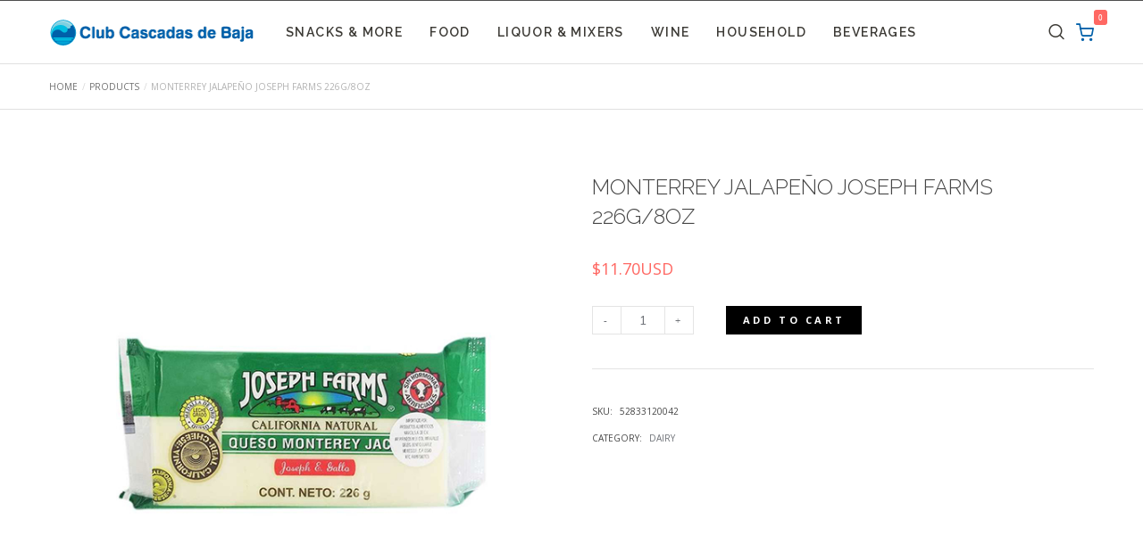

--- FILE ---
content_type: text/css
request_url: https://clubcascadasdebaja.com.mx/wp-content/themes/osmosis/css/elements.css?ver=3.6.0
body_size: 10775
content:

/*-------------------------------------------------------------------------*/

/*	# TITLE ELEMENT
/*	# BUTTONS
/*	# CALL OUT
/*	# DIVIDER
/*	# DROPCAP
/*	# LIST ELEMENT
/*	# SLOGAN ELEMENT
/*	# IMAGE BOX
/*	# SINGLE IMAGE
/*	# ACCORDION TOGGLE
/*	# PROGRESS BARS
/*	# TABS
/*	# MESSAGE BOX
/*	# PRICING TABLE
/*	# ICON BOX
/*	# IMAGE TEXT
/*	# TESTIMONIAL
/*	# QUOTE
/*	# TEAM
/*	# COUNTER
/*	# COUNTDOWN
/*	# INPUTS
/*      # SEARCH ON HEADER
/*	# ADVANCED PROMO
/*	# MASONRY
/*	# BLOG SETINGS
/*	# PORTFOLIO
/*	# CAROUSEL & SLIDERS
/*	# SOCIAL SHARE
/*	# CONTACT FORM 7
/*	# EASY PIE CHART
/*	# WIDGETS

/*-------------------------------------------------------------------------*/

/*-------------------------------------------------------------------------*/
/*	# TITLE ELEMENT
/*-------------------------------------------------------------------------*/
h1.grve-element.grve-title-no-line,
h2.grve-element.grve-title-no-line,
h3.grve-element.grve-title-no-line,
h4.grve-element.grve-title-no-line,
h5.grve-element.grve-title-no-line,
h6.grve-element.grve-title-no-line {
	margin-bottom: 0.400em;
}

.grve-title-line {
	position: relative;
	margin-bottom: 0.533em;
}

.grve-title-line span {
	display: inline-block;
}

h1.grve-element.grve-title-line,
h2.grve-element.grve-title-line,
h3.grve-element.grve-title-line,
h4.grve-element.grve-title-line,
h5.grve-element.grve-title-line,
h6.grve-element.grve-title-line {
	margin-bottom: 0.533em;
}

h1.grve-element.grve-title-line span:after,
h2.grve-element.grve-title-line span:after,
h3.grve-element.grve-title-line span:after,
h4.grve-element.grve-title-line span:after,
h5.grve-element.grve-title-line span:after,
h6.grve-element.grve-title-line span:after {
	margin-top: 0.233em;
}

.grve-title-line span:after {
	content: '';
	width: 40%;
	height: 1px;
	display: block;
	clear: both;
	margin-top: 0.233em;
}

.grve-align-left .grve-title-line span:after ,
.grve-title-line.grve-align-left span:after {
	margin-left: 0;
	margin-right: auto;
}

.grve-align-center .grve-title-line span:after,
.grve-title-line.grve-align-center span:after {
	margin-left: auto;
	margin-right: auto;
}

.grve-align-right .grve-title-line span:after,
.grve-title-line.grve-align-right span:after {
	margin-left: auto;
	margin-right: 0;
}


/* Double Line */
h1.grve-element.grve-title-double-line,
h2.grve-element.grve-title-double-line,
h3.grve-element.grve-title-double-line,
h4.grve-element.grve-title-double-line,
h5.grve-element.grve-title-double-line,
h6.grve-element.grve-title-double-line {
	margin-bottom: 0.533em;
}

h1.grve-element.grve-title-double-line span:before,
h2.grve-element.grve-title-double-line span:before,
h3.grve-element.grve-title-double-line span:before,
h4.grve-element.grve-title-double-line span:before,
h5.grve-element.grve-title-double-line span:before,
h6.grve-element.grve-title-double-line span:before {
	margin-bottom: 0.233em;
}

h1.grve-element.grve-title-double-line span:after,
h2.grve-element.grve-title-double-line span:after,
h3.grve-element.grve-title-double-line span:after,
h4.grve-element.grve-title-double-line span:after,
h5.grve-element.grve-title-double-line span:after,
h6.grve-element.grve-title-double-line span:after {
	margin-top: 0.233em;
}

.grve-title-double-line {
	position: relative;
}

.grve-title-double-line span {
	display: inline-block;
}


.grve-title-double-line span:before {
	content: '';
	border-top: 1px solid;
	display: block;
	clear: both;
	margin-bottom: 0.233em;
}

.grve-title-double-line span:after {
	content: '';
	border-bottom: 1px solid;
	display: block;
	clear: both;
	margin-top: 0.233em;
}

/* Double Line Bottom */
h1.grve-element.grve-title-double-bottom-line,
h2.grve-element.grve-title-double-bottom-line,
h3.grve-element.grve-title-double-bottom-line,
h4.grve-element.grve-title-double-bottom-line,
h5.grve-element.grve-title-double-bottom-line,
h6.grve-element.grve-title-double-bottom-line {
	margin-bottom: 0.533em;
}

h1.grve-element.grve-title-double-bottom-line span:after,
h2.grve-element.grve-title-double-bottom-line span:after,
h3.grve-element.grve-title-double-bottom-line span:after,
h4.grve-element.grve-title-double-bottom-line span:after,
h5.grve-element.grve-title-double-bottom-line span:after,
h6.grve-element.grve-title-double-bottom-line span:after {
	margin-top: 0.233em;
}

.grve-title-double-bottom-line {
	position: relative;
}

.grve-title-double-bottom-line span {
	display: inline-block;
}

.grve-title-double-bottom-line span:after {
	content: '';
	height: 0.083em;
	border-top: 1px solid;
	border-bottom: 2px solid;
	display: block;
	clear: both;
	margin-top: 0.233em;
}

/*-------------------------------------------------------------------------*/
/*	# BUTTONS
/*-------------------------------------------------------------------------*/
input[type=submit],
input[type="reset"],
input[type="button"],
button {
	-webkit-appearance: none;
}

input[type="submit"],
input[type="reset"],
input[type="button"],
button,
.grve-btn,
.tribe-events-button {
	margin: 0px;
	display: inline-block;
	border: none;
	cursor: pointer;
	text-align: center;
	vertical-align: middle;
	letter-spacing: 0.300em;
	line-height: 100%;
	-webkit-transition: all 0.2s ease;
	-moz-transition: all 0.2s ease;
	-o-transition: all 0.2s ease;
	-ms-transition: all 0.2s ease;
	transition: all 0.2s ease;
}

.grve-btn-extralarge {
	padding: 2.500em 7.000em;
}

.grve-btn-large {
	padding: 2.200em 6.000em;
}

.grve-btn-medium {
	padding: 1.800em 5.000em;
}

.grve-modal-content input[type="submit"],
.grve-newsletter input[type="submit"] {
	padding: 0 5.000em;
}

.grve-modal-form-7 input[type="submit"] {
    padding: 1.800em 5.000em;
}

.grve-btn-small,
input[type="submit"],
input[type="reset"],
input[type="button"],
button {
	padding: 1.600em 4.000em;
}

.grve-btn-extrasmall {
	padding: 1.200em 3.000em;
}

/* Outline */

.grve-btn.grve-btn-line {
	background-color: transparent;
	border: 2px solid;
}

.grve-btn-extralarge.grve-btn-line {
	padding: 2.300em 7.000em;
}

.grve-btn-large.grve-btn-line {
	padding: 2.000em 6.000em;
}

.grve-btn-medium.grve-btn-line,
input[type="submit"].grve-btn-line {
	padding: 1.600em 5.000em;
}

.grve-btn-small.grve-btn-line {
	padding: 1.400em 4.000em;
}

.grve-btn-extrasmall.grve-btn-line {
	padding: 1.000em 3.000em;
}


/*-------------------------------------------------------------------------*/
/*	# CALL OUT
/*-------------------------------------------------------------------------*/
.grve-callout.grve-btn-right {
	position: relative;
	display: table;
}

.grve-callout.grve-btn-right .grve-callout-wrapper {
	display: table-cell;
	vertical-align: middle;
	width: 100%;
	max-width: 75%;
	padding-right: 30px;
}

.grve-callout.grve-btn-right .grve-button-wrapper {
	display: table-cell;
	vertical-align: middle;
	width: 100%;
	max-width: 25%;
	text-align: right;
	white-space: nowrap;
}

.grve-callout.grve-btn-bottom .grve-button-wrapper {
	margin: 30px 0 0 0;
}


/*-------------------------------------------------------------------------*/
/*	# DIVIDER
/*-------------------------------------------------------------------------*/
hr,
.grve-hr.grve-element {
	margin-bottom: 30px;
	display: block;
	border: none;
}

/* Space Divider */
.grve-hr.grve-space-divider {
	height: 30px;
	border: none;
}

/* Line Divider */
.grve-hr.grve-line-divider {
	border-top: 1px solid;
}

/* Dashed Divider */
.grve-hr.grve-dashed-line-divider {
	border-top: 1px dashed;
}

/* Double Line */
.grve-hr.grve-double-line-divider {
	height: 5px;
	border-top: 1px solid;
	border-bottom: 1px solid;
}

/* Double Line */
.grve-hr.grve-top-line-divider {
	height: auto;
	border-bottom: 1px solid;
	text-align: right;
}

.grve-hr .grve-divider-backtotop {
	display: inline-block;
	cursor: pointer;
	-webkit-user-select: none;
	-khtml-user-select: none;
	-moz-user-select: -moz-none;
	-o-user-select: none;
	user-select: none;
}

.grve-hr .grve-divider-backtotop:after {
	content: "\f106";
	font-family: FontAwesome;
	margin-left: 5px;
	position: relative;
	top: -1px;
}


/*-------------------------------------------------------------------------*/
/*	# DROPCAP
/*-------------------------------------------------------------------------*/
.grve-dropcap span {
	font-size: 1.6em;
	width: 50px;
	height: 50px;
	line-height: 50px;
	text-align: center;
	color: #ffffff;
	margin-right: 10px;
	float: left;
}
.grve-dropcap span.grve-style-2 {
	-webkit-border-radius: 50%;
	border-radius: 50%;
}

/*-------------------------------------------------------------------------*/
/*	# LIST ELEMENT
/*-------------------------------------------------------------------------*/
.grve-list ul {
	margin: 0;
	list-style: none;
}

.grve-list li:before {
	font-family: FontAwesome;
	line-height: inherit;
	margin-right: 10px;
	font-size: 0.8em;
	position: relative;
	top: -1px;
}

.grve-list.grve-list-check li:before {
	content: "\f00c";
}

.grve-list.grve-list-angle-right li:before {
	content: "\f105";
}

.grve-list.grve-list-angle-double-right li:before {
	content: "\f101";
}

.grve-list.grve-list-circle li:before {
	content: "\f111";
}

.grve-list.grve-list-square li:before {
	content: "\f0c8";
}

.grve-list.grve-list-minus li:before {
	content: "\f068";
}

.grve-list.grve-list-info-circle li:before {
	content: "\f05a";
}

.grve-list.grve-list-pencil li:before {
	content: "\f040";
}

.grve-list.grve-list-plus li:before {
	content: "\f067";
}

.grve-list.grve-list-check-square li:before {
	content: "\f14a";
}

.grve-list.grve-list-check-square-o li:before {
	content: "\f046";
}

.grve-list.grve-list-circle-o li:before {
	content: "\f10c";
}

.grve-list.grve-list-dot-circle-o li:before {
	content: "\f192";
}

.grve-list.grve-list-minus-square li:before {
	content: "\f146";
}

.grve-list.grve-list-minus-square-o li:before {
	content: "\f147";
}

.grve-list.grve-list-plus-square li:before {
	content: "\f0fe";
}

.grve-list.grve-list-plus-square-o li:before {
	content: "\f196";
}

.grve-list.grve-list-square-o li:before {
	content: "\f096";
}

.grve-list.grve-list-hand-o-right li:before {
	content: "\f0a4";
}

.grve-list.grve-list-thumbs-o-up li:before {
	content: "\f087";
}

.grve-list.grve-list-thumbs-o-down li:before {
	content: "\f088";
}

.grve-list.grve-list-thumbs-up li:before {
	content: "\f164";
}

.grve-list.grve-list-thumbs-down li:before {
	content: "\f165";
}


/*-------------------------------------------------------------------------*/
/*	# SLOGAN ELEMENT
/*-------------------------------------------------------------------------*/
.grve-slogan.grve-align-center .grve-btn {
	margin-left: 15px;
	margin-right: 15px;
}

.grve-slogan.grve-align-left .grve-btn {
	margin-left: 0;
	margin-right: 30px;
}

.grve-slogan.grve-align-right .grve-btn {
	margin-left: 30px;
	margin-right: 0;
}


/*-------------------------------------------------------------------------*/
/*	# IMAGE BOX
/*-------------------------------------------------------------------------*/
.grve-box .grve-media {
	margin-bottom: 30px;
	position: relative;
}

.grve-box .grve-media img {
	opacity: 0;
}

.grve-box .grve-media .grve-map img {
	opacity: 1;
}

/*-------------------------------------------------------------------------*/
/*	# SINGLE IMAGE
/*-------------------------------------------------------------------------*/
.grve-image img {
	opacity: 0;
}

.grve-image.grve-align-left,
img.grve-align-left {
	float:left;
	margin: 0px 10px 0px 0px;
	z-index: 1;
}

.grve-image.grve-align-right,
img.grve-align-right {
	float:right;
	margin: 0px 0px 0px 10px;
	z-index: 1;
}

.grve-image.grve-align-center,
img.grve-align-center {
	display: block;
	margin: 0px auto;
	z-index: 1;
}

.grve-image {
	position: relative;
}

.grve-image-wrapper {
	position: relative;
	display: inline-block;
	position: relative;
}

/* Video Link */
.grve-icon-video:before {
	position: absolute;
	width: 60px;
	height: 60px;
	left: 50%;
	top: 50%;
	margin-top: -30px;
	margin-left: -30px;
	font-size: 27px;
	text-align: center;
	line-height: 60px;
	color: #ffffff;
	z-index: 1;
	background-color: rgba(0,0,0,0.7);
	-webkit-border-radius: 50%;
	border-radius: 50%;
	-webkit-transform: scale(1);
	transform: scale(1);
	-webkit-transition: opacity 0.35s, -webkit-transform 0.35s;
	transition: opacity 0.35s, transform 0.35s;
	-webkit-backface-visibility: hidden;
	backface-visibility: hidden;
}

/* Aligns */
.grve-image.grve-align-left,
.grve-image.grve-align-right {
	float: none;
	margin: 0;
}

.grve-full-image img {
	width: 100%;
}

/*-------------------------------------------------------------------------*/
/*	# ACCORDION TOGGLE
/*-------------------------------------------------------------------------*/
.grve-accordion-wrapper,
.grve-toggle-wrapper {
	list-style: none;
	margin: 0;
}

.grve-accordion-wrapper > li,
.grve-toggle-wrapper > li {
	margin-bottom: 1.786em;
	padding-bottom: 1.286em;
	border-bottom: 1px solid;
}

.grve-accordion-wrapper > li:last-child,
.grve-toggle-wrapper > li:last-child {
	border-bottom: none;
}

.grve-accordion .grve-content,
.grve-toggle .grve-content {
	display: none;
	padding-left: 18px;
}

.grve-accordion .active > .grve-content,
.grve-toggle .active > .grve-content {
	display: block;
}

.grve-accordion .grve-title,
.grve-toggle .grve-title {
	cursor: pointer;
	display: inline-block;
	line-height: 1.4em;
	padding-bottom: 0.500em;
	position: relative;
	padding-left: 18px;
	-webkit-user-select: none;
	-khtml-user-select: none;
	-moz-user-select: -moz-none;
	-o-user-select: none;
	user-select: none;
}

.grve-accordion .grve-title:before,
.grve-toggle .grve-title:before {
	content: "\f105";
	font-size: 0.6em;
	font-family: FontAwesome;
	position: absolute;
	top: -0.111em;
	left: 0;
	width: 20px;
	margin-right: 10px;
	height: inherit;
	text-align: left;
	line-height: inherit;
}

.grve-accordion .grve-title.active:before,
.grve-toggle .grve-title.active:before {
	opacity: 1;
	content: "\f107";
}


/*-------------------------------------------------------------------------*/
/*	# PROGRESS BARS
/*-------------------------------------------------------------------------*/
.grve-progress-bars.grve-line-round .grve-bar {
	-webkit-border-radius: 200px;
	border-radius: 200px;
}

.grve-progress-bar {
	overflow: hidden;
}

.grve-bar-line {
	width: 0px;
	height: 35px;
}

/* Style 1 */
.grve-progress-bars.grve-style-1 .grve-bar {
	display:block;
	overflow: hidden;
	z-index: 1;
	background-color: rgba(0, 0, 0, 0.1);
}

.grve-progress-bars.grve-style-1 .grve-bar-title {
	position: absolute;
	top: 50%;
	left: 0px;
	line-height: 1;
	color: #fff;
	margin-left: 30px;
	-webkit-transform: translate(0, -50%);
	transform: translate(0, -50%);
}

.grve-progress-bars.grve-style-1 .grve-percentage {
	position: absolute;
	top: 50%;
	left: 0px;
	line-height: 1;
	color: #fff;
	margin-left: -50px;
	-webkit-transform: translate(0, -50%);
	transform: translate(0, -50%);
}


/* Style 2 */
.grve-progress-bars.grve-style-2 .grve-bar {
	display:block;
	z-index: 1;
	background-color: rgba(0, 0, 0, 0.1);
}

.grve-progress-bars.grve-style-2 .grve-percentage {
	position: absolute;
	top: 0;
	left: 0;
	line-height: 1;
	color: #fff;
	padding: 6px 8px;
	background-color: #454545;
	-webkit-border-radius: 3px;
	border-radius: 3px;
	-webkit-transform: translate(-50%, 0);
	transform: translate(-50%, 0);
}
.grve-progress-bars.grve-style-2 .grve-percentage:after {
	content: '';
	position: absolute;
	top: 100%;
	left: 50%;
	width: 0;
	height: 0;
	margin-left: -5px;
	border-left: 5px solid transparent;
	border-right: 5px solid transparent;
	border-top: 5px solid #454545;
}

.grve-progress-bars.grve-line-round.grve-style-2 .grve-bar-line {
	-webkit-border-radius: 200px 0 0 200px;
	border-radius: 200px 0 0 200px;
}

/*-------------------------------------------------------------------------*/
/*	# TABS
/*-------------------------------------------------------------------------*/
.grve-tabs-title {
	display: inline-block;
	list-style: none;
	margin: 0;
}

.grve-tabs-title li {
	cursor: pointer;
	padding: 0 3.000em;
	float: left;
	background-color: #EDF0F3;
	background-color: rgba(225,227,229,0.5);
	line-height: 3.500em;
	margin-right: 1px;
	transition: all 0.2s linear;
	-webkit-transition: all 0.2s linear;
	-o-transition: all 0.2s linear;
	-moz-transition: all 0.2s linear;
	-webkit-user-select: none;
	-khtml-user-select: none;
	-moz-user-select: -moz-none;
	-o-user-select: none;
	user-select: none;
}

.grve-tabs-title li:last-child {
	margin-right: 0;
}

.grve-tabs-title li.active {
	cursor: default;
}

.grve-tabs-wrapper {
	overflow: hidden;
	margin-top: 12px;
}

.grve-tab-content {
	display: none;
}

.grve-tab-content .grve-element {
	margin-top: 0px;
}

.grve-element .grve-tab-content  p{
	margin-top: 0px;
}

.grve-tab-content.active {
	display: block;
}

/* Vertical Tabs */
.grve-vertical-tab .grve-tabs-title {
	float: left;
	width: 30%;
	min-width: 120px;
	max-width: 250px;
	display: block;
	padding-right: 30px;
}

.grve-vertical-tab .grve-tabs-title li {
	float: none;
	margin-right: 0;
	margin-bottom: 1px;
}
/*-------------------------------------------------------------------------*/
/*	# MESSAGE BOX
/*-------------------------------------------------------------------------*/
.grve-message {
	padding: 15px;
	position: relative;
}

.grve-message .grve-icon {
	float: left;
	line-height: 1.9em;
	margin-right: 15px;
}

.grve-message p {
	margin-bottom: 0;
	font-size: 0.9em;
}

.grve-message .grve-close {
	position: absolute;
	top: 0;
	right: 0;
	font-size: 0.7em;
	width: 15px;
	height: 15px;
	line-height: 15px;
	text-align: center;
	cursor: pointer;
}

/*-------------------------------------------------------------------------*/
/*	# PRICING TABLE
/*-------------------------------------------------------------------------*/
.grve-pricing-table {
	text-align: center;
	border: 1px solid;
	overflow: hidden;
	-webkit-box-shadow: 0 1px 4px 0 rgba(0,0,0,0.1);
	box-shadow: 0 1px 4px 0 rgba(0,0,0,0.1);
	background-color: #ffffff;
}

.grve-pricing-table ul {
	list-style: none;
	margin: 0;
}

.grve-pricing-table ul li {
	padding: 20px 10px;
	border-bottom: 1px solid;
}

.grve-pricing-title {
	line-height: 1;
	margin: 0px;
	padding: 15px 10px;
}

#grve-main-content h4.grve-price,
#grve-main-content h6.grve-pricing-title {
	color: #fff;
}

.grve-price {
	padding: 35px 10px;
	margin: 0;
	border-top: 1px solid rgba(255,255,255,0.4);
}

.grve-pricing-table .grve-btn {
	margin: 45px 0px;
}

/*-------------------------------------------------------------------------*/
/*	# ICON BOX
/*-------------------------------------------------------------------------*/
.grve-box-icon .grve-icon {
	text-align: center;
}

.grve-box-icon .grve-icon.grve-small {
	width: 40px;
	height: 40px;
	line-height: 40px;
	font-size: 20px;
}

.grve-box-icon .grve-icon.grve-medium {
	width: 70px;
	height: 70px;
	line-height: 70px;
	font-size: 40px;
}

.grve-box-icon .grve-icon.grve-large {
	width: 100px;
	height: 100px;
	line-height: 100px;
	font-size: 60px;
}

.grve-box-icon .grve-icon.grve-outline {
	border: 2px solid;
}

.grve-box-icon .grve-icon.grve-no-shape {
	border: none;
}

/* Image Icon */
.grve-box-icon .grve-icon.grve-image-icon {
	font-size: 0;
}

.grve-box-icon .grve-icon.grve-small img {
	max-width: 20px;
}

.grve-box-icon .grve-icon.grve-medium img {
	max-width: 40px;
}

.grve-box-icon .grve-icon.grve-large img {
	max-width: 60px;
}

/* Icon Box Aligment */
.grve-box-icon.grve-align-left .grve-box-content,
.grve-box-icon.grve-align-right .grve-box-content {
	overflow: hidden;
}

.grve-box-icon.grve-align-left .grve-icon {
	float: left;
	margin-right: 30px;
}

.grve-box-icon.grve-align-left {
	text-align: left;
}

.grve-box-icon.grve-align-right .grve-icon {
	float: right;
	margin-left: 30px;
}

.grve-box-icon.grve-align-right {
	text-align: right;
}

.grve-box-icon.grve-align-center .grve-icon {
	float: none;
	margin: 0 auto 30px auto;
	display: block;
}

.grve-box-icon.grve-align-center .grve-icon.grve-no-shape {
	height: auto;
	line-height: 1em;
}

/* Advanced Hover */
.grve-box-icon.grve-advanced-hover {
	visibility: hidden;
	overflow: hidden;
}

.grve-box-icon.grve-advanced-hover.active,
.grve-box-icon.grve-advanced-hover.active p {
	visibility: visible;
	-webkit-transition: padding 0.8s cubic-bezier(0.68, -0.55, 0.265, 1.55), opacity 0.8s;
	transition:         padding 0.8s cubic-bezier(0.68, -0.55, 0.265, 1.55), opacity 0.8s;
}

.grve-box-icon.grve-advanced-hover p {
	opacity: 0;
}

.grve-box-icon.grve-advanced-hover.hover,
.grve-box-icon.grve-advanced-hover.hover p {
	padding-top: 0px !important;
	opacity: 1;
}


/*-------------------------------------------------------------------------*/
/*	# IMAGE TEXT
/*-------------------------------------------------------------------------*/
.grve-image-text {
	word-spacing: -0.26em;
}

.grve-image-text .grve-content {
    word-spacing: 0.25em;
}

.grve-image-text .grve-image,
.grve-image-text .grve-content {
	width: 50%;
	display: inline-block;
	position: relative;
	vertical-align: middle;
	margin: 0px !important;
}

.grve-image-text .grve-content.grve-align-left {
	padding-left: 60px;
}

.grve-image-text .grve-content.grve-align-right {
	padding-right: 60px;
}

.grve-section[data-section-type="fullwidth-element"] .grve-image-text .grve-content {
	padding-left: 8%;
	padding-right: 8%;
}

.grve-image-text .grve-image img {
	display: block;
	margin: 0 auto;
}

.grve-image-text .grve-btn {
	margin: 0px;
}


/*-------------------------------------------------------------------------*/
/*	# TESTIMONIAL
/*-------------------------------------------------------------------------*/
.grve-testimonial {
	overflow: hidden;
}

.grve-testimonial-element {
	display: inline-block;
	width: 100%;
}

.grve-testimonial-name {
	letter-spacing: 0.300em;
	margin-bottom: 30px;
}

.grve-testimonial-name:before {
	content: '–';
}

/* Styling Pagination*/

div.owl-pagination {
	position: relative;
	z-index: 2;
	display: inline-block;
}

.grve-testimonial .owl-controls .owl-page{
	display: inline-block;
	zoom: 1;
	*display: inline;/*IE7 life-saver */
}

.grve-testimonial .owl-controls .owl-page span {
	display: block;
	filter: Alpha(Opacity=30);/*IE7 fix*/
	opacity: 0.3;
}

.grve-testimonial .owl-controls .owl-page.active span,
.grve-testimonial .owl-controls.clickable .owl-page:hover span {
	filter: Alpha(Opacity=100);/*IE7 fix*/
	opacity: 1;
}

.grve-testimonial[data-navigation-type="1"] .owl-controls .owl-page span {
	width: 20px;
	height: 2px;
	margin: 5px 7px;
}

.grve-testimonial[data-navigation-type="2"] .owl-controls .owl-page span {
	width: 12px;
	height: 12px;
	margin: 5px 7px;
	-webkit-border-radius: 20px;
	-moz-border-radius: 20px;
	border-radius: 20px;
}

.grve-testimonial[data-navigation-type="3"] .owl-controls .owl-page span {
	width: 2px;
	height: 20px;
	margin: 5px 7px;
}

.grve-testimonial[data-navigation-type="3"] .owl-controls .owl-page {
	display: block;
}

.grve-testimonial[data-navigation-type="3"] .owl-controls.clickable {
	display: inline-block;
	position: absolute;
	top: 0;
	right: 0;
}


.grve-testimonial[data-navigation-type="3"].grve-carousel-element {
	padding-right: 40px;
}

.grve-testimonial[data-navigation-type="3"].grve-carousel-element .owl-wrapper-outer {
	width: 100%;
	overflow: hidden;
}

.grve-testimonial[data-navigation-type="4"] .owl-controls .owl-page span {
	width: 12px;
	height: 12px;
	margin: 5px 7px;
	-webkit-border-radius: 20px;
	-moz-border-radius: 20px;
	border-radius: 20px;
}

.grve-testimonial[data-navigation-type="4"] .owl-controls .owl-page {
	display: block;
}

.grve-testimonial[data-navigation-type="4"] .owl-controls.clickable {
	display: inline-block;
	position: absolute;
	top: 0;
	right: 0;
}

.grve-testimonial[data-navigation-type="4"].grve-carousel-element {
	padding-right: 40px;
}

.grve-testimonial[data-navigation-type="4"].grve-carousel-element .owl-wrapper-outer {
	width: 100%;
	overflow: hidden;
}


.grve-testimonial.grve-carousel-element .grve-testimonial-thumb img {
	width: 80px;
	-webkit-border-radius: 100%;
	border-radius: 100%;
	margin-bottom: 30px;
}

.grve-testimonial-grid .grve-testimonial-author {
	display: table;
}

.grve-testimonial-grid .grve-testimonial-thumb {
	width: 40px;
}

.grve-testimonial-grid .grve-testimonial-thumb,
.grve-testimonial-grid .grve-testimonial-name {
	display: table-cell;
	vertical-align: middle;
}

.grve-testimonial-grid .grve-testimonial-thumb + .grve-testimonial-name {
	padding-left: 10px;
}

.grve-testimonial-grid .grve-testimonial-thumb img {
	width: 40px;
	-webkit-border-radius: 100%;
	border-radius: 100%;
}

.grve-testimonial-grid.grve-border-mode .grve-isotope-item-inner {
	border: 1px solid;
	padding: 15px;
	background-color: #ffffff;
}

/*-------------------------------------------------------------------------*/
/*	# QUOTE
/*-------------------------------------------------------------------------*/
blockquote {
	padding-left: 25px;
	position: relative;
}

blockquote:before {
	content: '';
	position: absolute;
	top: 0;
	left: 0;
	width: 2px;
	height: 100%;
}

blockquote {
	margin-bottom: 30px;
}

.grve-row blockquote.grve-element:last-child {
	margin-bottom: 0;
}

/*-------------------------------------------------------------------------*/
/*	# TEAM
/*-------------------------------------------------------------------------*/
.grve-team {
	overflow: hidden;
}

.grve-team figure .grve-team-social ul {
	margin: 0;
	list-style: none;
}

.grve-team figure .grve-team-social ul li {
	display: inline-block;
}

.grve-team figure .grve-team-social ul li:after {
	content: '|';
	opacity: 0.4;
	margin: 0 5px;
}

.grve-team figure .grve-team-social ul li:last-child:after {
	display: none;
}

.grve-team figure .grve-team-social ul li a {
	display: inline-block;
	text-align: center;
	-webkit-transition: color 0.35s, -webkit-transform 0.35s;
	transition: color 0.35s, transform 0.35s;
}

.grve-team figure figcaption {
	position: absolute;
	top: 0;
	left: 0;
	width: 100%;
	height: 100%;
	padding: 0 10px;
	-webkit-transform: translateY(0);
	transform: translateY(0);
}


/* Style 1 */
.grve-team figure.grve-style-1 .grve-team-name {
	position: absolute;
	top: 50%;
	left: 0;
	width: 100%;
	opacity: 0;
	letter-spacing: 0.300em;
	-webkit-transition: opacity 0.35s, -webkit-transform 0.35s;
	transition: opacity 0.35s, transform 0.35s;
	-webkit-transform: translate3d(0,-150%,0);
	transform: translate3d(0,-150%,0);
}

.grve-team figure.hover.grve-style-1 .grve-team-name {
	opacity: 1;
	-webkit-transform: translate3d(0,-50%,0);
	transform: translate3d(0,-50%,0);
}

.grve-team figure.grve-style-1 .grve-team-identity {
	position: absolute;
	top: 50%;
	left: 0;
	width: 100%;
	opacity: 0;
	letter-spacing: 0.300em;
	-webkit-transition: opacity 0.35s, -webkit-transform 0.35s;
	transition: opacity 0.35s, transform 0.35s;
	-webkit-transform: translate3d(0,-200%,0);
	transform: translate3d(0,-200%,0);
}

.grve-team figure.hover.grve-style-1 .grve-team-identity {
	opacity: 1;
	-webkit-transition-delay: 0.4s;
	transition-delay: 0.4s;
	-webkit-transform: translate3d(0,-150%,0);
	transform: translate3d(0,-150%,0);
}

#grve-main-content .grve-team figure.grve-style-1 .grve-team-name.grve-dark,
#grve-main-content .grve-team figure.grve-style-1 .grve-team-identity.grve-dark,
#grve-main-content figure.grve-style-1 .grve-team-social.grve-dark li a {
	color: #ffffff;
}

.grve-team figure.grve-style-1 .grve-team-social ul {
	position: absolute;
	top: 50%;
	left: 0;
	width: 100%;
	opacity: 1;
	-webkit-transition: opacity 0.35s, -webkit-transform 0.35s;
	transition: opacity 0.35s, transform 0.35s;
	-webkit-transform: translate3d(0,50%,0);
	transform: translate3d(0,50%,0);
}

.grve-team figure.grve-style-1 .grve-team-social ul li {
	opacity: 0;
	-webkit-transition: opacity 0.35s, -webkit-transform 0.35s;
	transition: opacity 0.35s, transform 0.35s;
	-webkit-transform: translate3d( 0, 100%, 0 );
	transform: translate3d( 0, 100%, 0 );
}
.grve-team figure.hover.grve-style-1 .grve-team-social ul li {
	-webkit-transition-delay: 0.5s;
	transition-delay: 0.5s;
	opacity: 1;
	-webkit-transform: translate3d(0,0,0);
	transform: translate3d(0,0,0);
}


/* Style 2 */
.grve-team figure.grve-style-2 {
	background-color: transparent;
}

.grve-team figure.grve-style-2 figcaption {
	position: relative;
}

.grve-team figure.grve-style-2 .grve-team-name {
	margin: 1.429em 0 0.357em 0;
}

.grve-team figure.grve-style-2 .grve-team-person {
	position: relative;
	overflow: hidden;
}


/*-------------------------------------------------------------------------*/
/*	# COUNTER
/*-------------------------------------------------------------------------*/
.grve-counter .grve-icon {
	font-size: 48px;
	margin-bottom: 0.167em;
}

.grve-counter .grve-counter-item,
.grve-counter .grve-counter-title {
	line-height: 1.1em;
}

.grve-counter .grve-counter-title {
	letter-spacing: 0.200em;
}

.grve-counter .grve-counter-item {
	margin-bottom: 0.286em;
}

.grve-counter .grve-counter-item {
	font-size: 5.000em;
}

/* Style 2 */
.grve-counter.grve-style-2 .grve-icon {
	font-size: 40px;
	margin-bottom: 15px;
}

.grve-counter.grve-style-2 .grve-counter-title {
	letter-spacing: 0.150em;
}

.grve-counter.grve-style-2 .grve-counter-item {
	font-size: 40px;
	font-weight: bold;
}

.grve-counter.grve-style-2 .grve-counter-title {
	font-size: 18px;
	display: block;
}

/*-------------------------------------------------------------------------*/
/*	# COUNTDOWN
/*-------------------------------------------------------------------------*/
.grve-countdown {
	text-align: center;
}

.grve-countdown .grve-countdown-item {
	display: inline-block;
	position: relative;
	text-align: center;
	margin-bottom: 0;
	padding: 0 3%;
}

.grve-countdown .grve-countdown-item .grve-number {
	min-width: 1.667em;
}

.grve-countdown .grve-countdown-item .grve-number {
	margin: 0;
}

@media only screen and (max-width: 767px) {
	.grve-countdown .grve-countdown-item {
		display: block;
		margin-bottom: 30px;
		padding: 0;
	}

	.grve-countdown .grve-countdown-item:last-child {
		margin-bottom: 0;
	}
}

/* Style 01 */
.grve-countdown.grve-style-1 .grve-countdown-item:before {
	content: '';
	position: absolute;
	top: 0;
	right: 0;
	border-right: 1px solid;
	width: 1px;
	height: 100%;
	opacity: 0.2;
}

@media only screen and (max-width: 767px) {
	.grve-countdown.grve-style-1 .grve-countdown-item {
		margin-bottom: 10px;
		padding-bottom: 10px;
	}
	.grve-countdown.grve-style-1 .grve-countdown-item:before {
		content: '';
		position: absolute;
		top: auto;
		bottom: 0;
		border-right: none;
		border-top: 1px solid;
		width: 100%;
		height: 1px;
	}
}

.grve-countdown.grve-style-1 .grve-countdown-item:last-child:before {
	display: none;
}

.grve-countdown.grve-style-1 .grve-countdown-item span {
	display: block;
	margin-top: 5px;
}

/* Style 02 */
.grve-countdown.grve-style-2 .grve-countdown-item .grve-number {
	display: inline-block;
	vertical-align: middle;
}

.grve-countdown.grve-style-2 .grve-countdown-item span {
	display: inline-block;
	vertical-align: middle;
	margin-left: 5px;
}

/* Style 03 */
.grve-countdown.grve-style-3 .grve-countdown-item {
	margin: 0 3px;
	padding: 15px 30px;
	-webkit-box-shadow: 0px 0px 5px rgba(0,0,0,0.20);
	box-shadow: 0px 0px 5px rgba(0,0,0,0.20);
	background-color: #ffffff;
}

.grve-countdown.grve-style-3 .grve-countdown-item span {
	display: block;
	margin-top: 5px;
}

/*-------------------------------------------------------------------------*/
/*	# INPUTS
/*-------------------------------------------------------------------------*/
.input-text,
input[type="text"],
input[type="input"],
input[type="password"],
input[type="email"],
input[type="number"],
input[type="date"],
input[type="url"],
input[type="tel"],
input[type="search"],
textarea,
select {
	border: 1px solid;
}

#grve-theme-wrapper .input-text,
#grve-theme-wrapper input[type="text"],
#grve-theme-wrapper input[type="input"],
#grve-theme-wrapper input[type="password"],
#grve-theme-wrapper input[type="email"],
#grve-theme-wrapper input[type="number"],
#grve-theme-wrapper input[type="date"],
#grve-theme-wrapper input[type="url"],
#grve-theme-wrapper input[type="tel"],
#grve-theme-wrapper input[type="search"],
#grve-theme-wrapper textarea,
#grve-theme-wrapper select {
	-webkit-appearance: none;
	-moz-appearance: none;
	padding: 15px 10px;
	margin: 0;
	width: 100%;
	text-indent: 0;
	-webkit-border-radius: 0;
	border-radius: 0;
	-webkit-box-shadow: 0 1px 4px 0 rgba(0,0,0,0), inset 0 0 0 0 rgba(0,0,0,0);
	box-shadow: 0 1px 4px 0 rgba(0,0,0,0), inset 0 0 0 0 rgba(0,0,0,0);
	background-color: transparent;
	-webkit-transition: all 0.4s ease;
	-moz-transition: all 0.4s ease;
	-o-transition: all 0.4s ease;
	-ms-transition: all 0.4s ease;
	transition: all 0.4s ease;
}

#grve-theme-wrapper .input-text,
#grve-theme-wrapper input[type="text"]:hover,
#grve-theme-wrapper input[type="input"]:hover,
#grve-theme-wrapper input[type="password"]:hover,
#grve-theme-wrapper input[type="email"]:hover,
#grve-theme-wrapper input[type="number"]:hover,
#grve-theme-wrapper input[type="date"]:hover,
#grve-theme-wrapper input[type="url"]:hover,
#grve-theme-wrapper input[type="tel"]:hover,
#grve-theme-wrapper input[type="search"]:hover,
#grve-theme-wrapper textarea:hover,
#grve-theme-wrapper select:hover,
#grve-theme-wrapper input[type="text"]:focus,
#grve-theme-wrapper input[type="password"]:focus,
#grve-theme-wrapper input[type="email"]:focus,
#grve-theme-wrapper input[type="number"]:focus,
#grve-theme-wrapper input[type="date"]:focus,
#grve-theme-wrapper input[type="url"]:focus,
#grve-theme-wrapper input[type="tel"]:focus,
#grve-theme-wrapper input[type="search"]:focus,
#grve-theme-wrapper textarea:focus,
#grve-theme-wrapper select:focus,
#grve-above-footer .grve-newsletter input[type='text']:hover,
#grve-above-footer .grve-newsletter input[type='text']:focus,
#grve-above-footer .grve-newsletter input[type='email']:hover,
#grve-above-footer .grve-newsletter input[type='email']:focus {
	outline: none;
	background-color: #ffffff;
	-webkit-box-shadow: 0 1px 4px 0 rgba(0,0,0,0.1);
	box-shadow: 0 1px 4px 0 rgba(0,0,0,0.1);
}

#grve-theme-wrapper input[type=checkbox],
#grve-theme-wrapper input[type=radio] {
    margin-top: 1px;
}

#grve-theme-wrapper select  {
	-webkit-appearance: none;
	-moz-appearance: none;
	background-image: url(../images/graphics/select-icon.png);
	background-position: center right;
	background-repeat: no-repeat;
	text-indent: 0;
	padding: 12px 10px;
	min-height: 51px;
}

#grve-theme-wrapper select[multiple] {
	background-image: none;
}

/* Gravity Forms */
.gform_wrapper ul li.gfield,
.gform_wrapper .ginput_complex .ginput_left,
.gform_wrapper .ginput_complex .ginput_right,
.gform_wrapper .ginput_complex .ginput_full {
  margin-bottom: 30px;
}

/* Contact Form 7 Font Size */
.wpcf7-form .input-text,
.wpcf7-form input[type="text"],
.wpcf7-form input[type=".wpcf7-form input"],
.wpcf7-form input[type="password"],
.wpcf7-form input[type="email"],
.wpcf7-form input[type="number"],
.wpcf7-form input[type="url"],
.wpcf7-form input[type="tel"],
.wpcf7-form input[type="search"],
.wpcf7-form textarea,
.wpcf7-form select {
	font-size: 1.3em;
}

.wpcf7-form .grve-one-third {
	width: 32.666666%;
	float: left;
	margin-right: 1%;
	margin-bottom: 10px;
}

.wpcf7-form .grve-one-half {
	width: 49%;
	float: left;
	margin-right: 2%;
	margin-bottom: 15px;
}

.wpcf7-form .grve-one-third.grve-last-column,
.wpcf7-form .grve-one-half.grve-last-column {
	margin-right: 0;
}

#grve-theme-wrapper .wpcf7-form .grve-with-icon input {
    padding-left: 40px;
}

.wpcf7-form .grve-with-icon {
    position: relative;
}

.wpcf7-form .grve-with-icon i {
	position: absolute;
	top: 18px;
	width: 40px;
	text-align: center;
	left: 0;
	font-size: 16px;
	z-index: 10;
}


fieldset {
	border: 1px solid rgba(0, 0, 0, 0.1);
	margin: 0 0 30px;
	padding: 15px;
}

legend {
	white-space: normal;
}

/* News Letter */
.grve-newsletter {
	position: relative;
	display: block;
	text-align: center;
}

.grve-newsletter input[type='text'],
.grve-newsletter input[type='email'] {
	width: 100%;
	max-width: 235px;
	height: 45px !important;
	margin-right: 15px;
	margin-bottom: 0;
	display: inline-block !important;
}

.grve-newsletter input[type='submit'] {
	height: 45px;
	border: none;
	margin-top: -2px;
	position: relative;
	margin-left: -19px;
	cursor: pointer;
	letter-spacing: 0.300em;
	display: inline-block;
	-webkit-transition: all 0.3s ease-in-out;
	-moz-transition: all 0.3s ease-in-out;
	-ms-transition: all 0.3s ease-in-out;
	-o-transition: all 0.3s ease-in-out;
	transition: all 0.3s ease-in-out;
}

.grve-newsletter label {
	margin-right: 5px;
	display: inline-block;
}

/* News Letter for Bottom Bar*/
#grve-above-footer .grve-newsletter input[type='text'],
#grve-above-footer .grve-newsletter input[type='email'] {
	background-color: #ffffff;
	border: none;
}

.grve-newsletter form {
	margin: 0;
}

.mc4wp-form form, .mc4wp-form input, .mc4wp-form label {
    vertical-align: baseline;
}

/* News Letter for Widget */
.widget.widget_mc4wp_widget input[type='submit'] {
	margin-top: 30px;
}

.widget.widget_mc4wp_widget input[type='text'] {
	margin-bottom: 30px;
}

.widget.widget_mc4wp_widget label + input[type='text'] {
	margin-bottom: 0;
}

.grve-search {
	position: relative;
	display: block;
	max-width: 430px;
	margin: 0 auto;
}

.grve-search input[type='text'] {
	width: 100%;
	height: 45px;
	padding-left: 30px;
	padding-right: 35%;
}

.grve-search button[type='submit'] {
	width: 45px;
	height: 45px;
	position: absolute;
	background-color: rgba(0, 0, 0, 0);
	border: none;
	border-left: 1px solid;
	top: 0;
	right: 0;
	cursor: pointer;
}

/*-------------------------------------------------------------------------*/
/* # SEARCH ON HEADER
/*-------------------------------------------------------------------------*/
#grve-top-bar .grve-search {
 line-height: 32px;
 display: inline-block;
}
#grve-top-bar .grve-search input[type='text'] {
 height: 25px;
 border: none;
 padding: 5px !important;
}

#grve-top-bar .grve-search button[type='submit'] {
 border-left: none;
 padding: 0;
 height: 32px;
 top: 2px;
}

.grve-menu-options .grve-search {
 line-height: 35px;
 display: inline-block;
}
.grve-menu-options .grve-search button[type='submit'] {
 border-left: none;
 padding: 0;
 height: 33px;
 top: 2px;
}
.grve-menu-options .grve-search input[type="text"] {
    height: 35px;
    background-color: rgba(0,0,0,0.05) !important;
    padding: 5px !important;
}

/*-------------------------------------------------------------------------*/
/*	# ADVANCED PROMO
/*-------------------------------------------------------------------------*/
.grve-partner-advanced {
	-webkit-user-select: none;
	-khtml-user-select: none;
	-moz-user-select: -moz-none;
	-o-user-select: none;
	user-select: none;
	padding: 30px 0;
}

.grve-partner-advanced .grve-partner-content {
	margin-top: 30px;
}

.grve-partner-advanced .grve-partner-content {
	display: none;
}

.grve-partner-advanced .grve-partner-content p + .grve-btn {
	margin-top: 30px;
}

/* Text Animation */
.grve-partner-advanced .grve-partner-content p {
	-webkit-transform: translateY(80px);
	-moz-transform: translateY(80px);
	opacity: 0;
	-webkit-transition: all 0.5s;
	-moz-transition: all 0.5s;
	transition: all 0.5s;
}

.grve-partner-advanced .grve-partner-content.grve-animated p {
	-webkit-transform: translateY(0);
	-moz-transform: translateY(0);
	opacity: 1;
}

/* Button Animation */
.grve-partner-advanced .grve-partner-content .grve-btn {
	-webkit-transform: translateY(100px);
	-moz-transform: translateY(100px);
	opacity: 0;
	-webkit-transition: -webkit-transform 0.3s 0.3s, opacity 0.3s 0.3s, color 0.35s, background-color 0.35s;
	-moz-transition: -moz-transform 0.3s 0.3s, opacity 0.3s 0.3s, color 0.35s, background-color 0.35s;
	transition: transform 0.3s 0.3s, opacity 0.3s 0.3s, color 0.35s, background-color 0.35s;
}

.grve-partner-advanced .grve-partner-content.grve-animated .grve-btn {
	-webkit-transform: translateY(0);
	-moz-transform: translateY(0);
	opacity: 1;
}

/*-------------------------------------------------------------------------*/
/*	# MASONRY
/*-------------------------------------------------------------------------*/
.grve-isotope-container {
	opacity: 0;
}
.grve-isotope .grve-isotope-item .grve-media {
	overflow: hidden;
}


.grve-isotope-item.grve-packery-h2 img {
	width: auto;
	height: 100%;
	max-width: none;
}


/* Packery Columns 3 */
.grve-isotope[data-type="3-columns"] .grve-isotope-item.grve-packery-image {
	width: 33.3%;
}

.grve-isotope[data-type="3-columns"] .grve-isotope-item.grve-packery-h2 {
	width: 33.3%;
}

.grve-isotope[data-type="3-columns"] .grve-isotope-item.grve-packery-w2 {
	width: 66.6%;
}

.grve-isotope[data-type="3-columns"] .grve-isotope-item.grve-packery-h2-w2 {
	width: 66.6%;
}


/* Packery Columns 4 */
.grve-isotope[data-type="4-columns"] .grve-isotope-item.grve-packery-image {
	width: 24.90%;
}

.grve-isotope[data-type="4-columns"] .grve-isotope-item.grve-packery-h2 {
	width: 24.90%;
}

.grve-isotope[data-type="4-columns"] .grve-isotope-item.grve-packery-w2 {
	width: 49.80%;
}

.grve-isotope[data-type="4-columns"] .grve-isotope-item.grve-packery-h2-w2 {
	width: 49.80%;
}


/* Packery Columns 5 */
.grve-isotope[data-type="5-columns"] .grve-isotope-item.grve-packery-image {
	width: 19.90%;
}

.grve-isotope[data-type="5-columns"] .grve-isotope-item.grve-packery-h2 {
	width: 19.90%;
}

.grve-isotope[data-type="5-columns"] .grve-isotope-item.grve-packery-w2 {
	width: 39.75%;
}

.grve-isotope[data-type="5-columns"] .grve-isotope-item.grve-packery-h2-w2 {
	width: 39.75%;
}

/* 2 Columns */
.grve-isotope[data-type="2-columns"] .grve-isotope-item {
	width: 49.80%;
}

/* 3 Columns */
.grve-isotope[data-type="3-columns"] .grve-isotope-item {
	width: 33.3%;
}

/* 4 Columns */
.grve-isotope[data-type="4-columns"] .grve-isotope-item {
	width: 24.90%;
}

/* 5 Columns */
.grve-isotope[data-type="5-columns"] .grve-isotope-item {
	width: 19.90%;
}

/* Packery */
.grve-isotope[data-type="packery-type"] .grve-isotope-item {
	width: 19.90%;
}

.grve-isotope[data-type="packery-type"] .grve-isotope-item.medium-item {
	width: 30%;
}

.grve-isotope[data-type="packery-type"] .grve-isotope-item.small-item {
	width: 10%;
}

.grve-isotope[data-type="packery-type"] .grve-isotope-item.large-item {
	width: 49.80%;
}

/* Masonry Gutter */
.grve-isotope[data-gutter="yes"] .grve-isotope-container {
	margin-left: -15px;
	margin-right: -15px;
}

.grve-section[data-section-type="fullwidth-element"] .grve-isotope[data-gutter="yes"] .grve-isotope-container,
.grve-section[data-section-type="fullwidth-element"] .grve-isotope[data-gutter="yes"] .grve-filter,
.grve-section[data-section-type="fullwidth-element"] .grve-isotope[data-gutter="yes"] .grve-pagination {
	margin-left: 15px;
	margin-right: 15px;
}

.grve-isotope[data-gutter="yes"] .grve-isotope-item {
	padding-left: 15px;
	padding-right: 15px;
	margin-bottom: 30px;
}

.grve-section[data-section-type="fullwidth-element"] .grve-portfolio {
    margin-right: -15px;
}

/* Spinner */
.grve-iso-spinner {
	display: inline-block;
	width: 60px;
	height: 60px;
	position: absolute;
	top: 250px;
	left: 50%;
	margin-left: -30px;
	opacity: 0.4;
}

/*-------------------------------------------------------------------------*/
/*	# BLOG SETINGS
/*-------------------------------------------------------------------------*/
/* Classic Size */
.single-post #grve-post-content,
.grve-column-1 .grve-large-media .grve-post-content {
	width: 75.0%;
	margin-left: auto;
	margin-right: auto;
}

/* Wide Size */
.single-post .grve-left-sidebar #grve-post-content,
.single-post .grve-right-sidebar #grve-post-content,
.grve-left-sidebar .grve-large-media .grve-post-content,
.grve-right-sidebar .grve-large-media  .grve-post-content {
	width: 100%;
}

.grve-blog .grve-post-title {
	float: left;
	clear: both;
}

.grve-read-more,
.grve-blog .more-link {
	letter-spacing: 0.300em;
}

/* Blog Media */
.grve-blog.grve-small-media .grve-media img,
.grve-blog.grve-blog-grid .grve-media img,
.grve-blog.grve-blog-masonry .grve-media img {
	width: 100%;
	height: auto;
	max-width: none;
}

/* Blog Categoriew with Read More */
.grve-blog .grve-categories {
	float: left;
}

.grve-read-more + .grve-categories,
.more-link + .grve-categories {
	float: right;
}

/* Post Author */
.grve-blog .grve-post-author {
	line-height: 1;
}

/* Link Format */
.grve-blog .grve-label-post.format-link a {
	display: block;
	padding: 10px 30px;
	position: relative;
}

.grve-blog .grve-label-post.format-quote a {
	display: block;
	padding: 30px;
	position: relative;
}

/* Blog Meta */
.grve-blog .grve-post-meta {
	margin-bottom: 0.714em;
	display: block;
	overflow: hidden;
	clear: both;
}

.grve-blog .grve-post-meta .grve-post-author,
.grve-blog .grve-post-meta .grve-post-date,
.grve-blog .grve-post-meta .grve-post-comments {
	float: left;
	line-height: 1.1;
	margin-right: 8px;
	white-space: nowrap;
}

.grve-blog .grve-post-author:after {
	content: ',';
}

.grve-blog .grve-like-counter {
	line-height: 1.1;
}

.grve-blog .grve-like-counter span {
	margin-right: 5px;
}

/**
* Blog Large Media
* ----------------------------------------------------------------------------
*/
.grve-blog.grve-large-media .grve-blog-item {
	display: block;
	margin-bottom: 60px;
	padding-bottom: 37px;
	border-bottom: 1px solid;
}

.grve-blog.grve-large-media .grve-blog-item.format-link,
.grve-blog.grve-large-media .grve-blog-item.format-quote {
	padding-bottom: 60px;
}

.grve-blog.grve-large-media .grve-media {
	margin-bottom: 44px;
}

.grve-blog.grve-large-media .grve-post-title {
	margin-bottom: 0.455em;
}

.grve-blog.grve-large-media .grve-post-meta {
	margin-bottom: 1.143em;
}

/* sticky */
.grve-blog-item.sticky {
	-webkit-box-shadow: 0 1px 4px 1px rgba(0,0,0,0.1);
	box-shadow: 0 1px 4px 1px rgba(0,0,0,0.1);
	background-color: #fafafa;
}

.grve-blog-item.sticky .grve-post-content {
	padding-top: 44px;
}

.grve-right-sidebar .grve-blog-item.sticky .grve-post-content,
.grve-left-sidebar .grve-blog-item.sticky .grve-post-content {
	padding-left: 40px;
	padding-right: 40px;
}

.grve-blog-item.sticky .grve-media {
	margin-bottom: 0;
}

/* Link & Quote Format */
.grve-blog.grve-large-media .grve-label-post.format-quote a .grve-post-icon,
.grve-blog.grve-large-media .grve-label-post.format-link a .grve-post-icon {
	float: left;
	line-height: 2em;
	margin-right: 15px;
}

/**
* Blog Small Media
* ----------------------------------------------------------------------------
*/
.grve-blog.grve-small-media .grve-blog-item {
	display: block;
	margin-bottom: 60px;
	padding-bottom: 37px;
	overflow: hidden;
	border-bottom: 1px solid;
}

.grve-blog.grve-small-media .grve-blog-item.format-link,
.grve-blog.grve-small-media .grve-blog-item.format-quote {
	padding-bottom: 60px;
}

.grve-blog.grve-small-media .grve-media {
	margin-bottom: 30px;
	margin-right: 60px;
	width: 45%;
	float: left;
}

.grve-blog.grve-small-media .grve-post-content {
	overflow: hidden;
}

.grve-blog.grve-small-media .grve-post-title {
	margin-bottom: 0.455em;
}

.grve-blog.grve-small-media .grve-post-meta {
	margin-bottom: 1.143em;
}

/* Link & Quote Format */
.grve-blog.grve-small-media .grve-label-post.format-quote a .grve-post-icon,
.grve-blog.grve-small-media .grve-label-post.format-link a .grve-post-icon {
	float: left;
	line-height: 2em;
	margin-right: 15px;
}

/* Blog Isotope */
.grve-blog-item.grve-isotope-item p {
    font-size: 0.9em;
}

/**
* Blog Grid
* ----------------------------------------------------------------------------
*/
.grve-blog.grve-blog-grid .grve-blog-item {
	display: block;
	margin-bottom: 60px;
	overflow: hidden;
}

.grve-blog.grve-blog-grid .grve-media {
	margin-bottom: 25px;
}

.grve-blog.grve-blog-grid .grve-post-title {
	margin-bottom: 6px;
}


/* Link & Quote Format */
.grve-blog.grve-blog-grid .grve-label-post.format-quote a .grve-post-icon,
.grve-blog.grve-blog-grid .grve-label-post.format-link a .grve-post-icon {
	float: left;
	line-height: 2em;
	margin-right: 15px;
}

/**
* Blog Masonry
* ----------------------------------------------------------------------------
*/

.grve-blog.grve-blog-masonry .grve-blog-item {
	display: block;
	margin-bottom: 60px;
	overflow: hidden;
}

.grve-blog.grve-blog-masonry .grve-media {
	margin-bottom: 25px;
}

.grve-blog.grve-blog-masonry .grve-post-title {
	margin-bottom: 6px;
}

/* Blog Hover Zoom In */
.grve-blog .grve-media.grve-image-hover a img {
	opacity: 1;
	-webkit-transform: scale(1);
	transform: scale(1);
	-webkit-transition: opacity 0.35s, -webkit-transform 0.35s;
	transition: opacity 0.35s, transform 0.35s;
}
.grve-blog .grve-media.grve-image-hover.hover a img {
	opacity: 0.6;
	-webkit-transform: scale(1.12);
	transform: scale(1.12);
}

/* Link & Quote Format */
.grve-blog.grve-blog-masonry .grve-label-post.format-quote a .grve-post-icon,
.grve-blog.grve-blog-masonry .grve-label-post.format-link a .grve-post-icon {
	float: left;
	line-height: inherit;
	margin-right: 15px;
}

.grve-blog.grve-blog-masonry .grve-label-post.format-link a .grve-post-icon {
	line-height: 1.7em;
}

.grve-blog.grve-blog-grid .grve-isotope-container,
.grve-blog.grve-blog-masonry .grve-isotope-container {
	margin-left: -15px;
	margin-right: -15px;
}

.grve-section[data-section-type="fullwidth-element"] .grve-blog.grve-blog-grid .grve-isotope-container,
.grve-section[data-section-type="fullwidth-element"] .grve-blog.grve-blog-masonry .grve-isotope-container {
	margin-left: 15px;
	margin-right: 15px;
}

.grve-blog.grve-blog-grid .grve-isotope-item,
.grve-blog.grve-blog-masonry .grve-isotope-item {
	padding-left: 15px;
	padding-right: 15px;
}

/**
* Blog Gallery Format
* ----------------------------------------------------------------------------
*/
ul.grve-post-gallery {
	margin: 0;
	list-style: none;
	display: inline-block;
}

ul.grve-post-gallery li {
	float: left;
}

ul.grve-post-gallery li img {
	max-width: none;
	width: 100%;
}

ul.grve-post-gallery li a {
	display: block;
	overflow: hidden;
}

/* Gallery Hover Zoom In */
ul.grve-post-gallery li.grve-image-hover a img {
	opacity: 1;
	-webkit-transform: scale(1);
	transform: scale(1);
	-webkit-transition: opacity 0.35s, -webkit-transform 0.35s;
	transition: opacity 0.35s, transform 0.35s;
}
ul.grve-post-gallery li.grve-image-hover.hover a img {
	opacity: 0.6;
	-webkit-transform: scale(1.12);
	transform: scale(1.12);
}

/* WP Gallery */
.gallery-item a img {
	opacity: 1;
	-webkit-backface-visibility: hidden;
	backface-visibility: hidden;
	-webkit-transition: opacity 0.35s, -webkit-transform 0.35s;
	transition: opacity 0.35s, transform 0.35s;
}

.gallery-item a:hover img {
	opacity: 0.6;
}

/* Large Media Blog */
.grve-large-media ul.grve-post-gallery {
	margin: 0 -15px -30px -15px;
}

.grve-large-media ul.grve-post-gallery li {
	padding: 0 15px;
	margin-bottom: 30px;
}

/* Grid, Masonry & Small Media Blog */
.grve-small-media ul.grve-post-gallery,
.grve-blog-grid ul.grve-post-gallery,
.grve-blog-masonry ul.grve-post-gallery {
	margin: 0 -5px -10px -5px;
}

.grve-small-media ul.grve-post-gallery li,
.grve-blog-grid ul.grve-post-gallery li,
.grve-blog-masonry ul.grve-post-gallery li {
	padding: 0 5px;
	margin-bottom: 10px;
}

/* Gallery Blog Element */
.grve-blog ul.grve-post-gallery li {
	width: 33.33333333333333%;
}

.grve-blog ul.grve-post-gallery li:nth-child(3n+1) {
	clear: both;
}

/* Gallery Single Post */
.single-post ul.grve-post-gallery {
	margin: 0 -15px -30px -15px;
}

.single-post ul.grve-post-gallery li {
	padding: 0 15px;
	margin-bottom: 30px;
}

.single-post ul.grve-post-gallery li {
	width: 20%;
}

.single-post ul.grve-post-gallery li:nth-child(5n+1) {
	clear: both;
}

.single-post .grve-left-sidebar ul.grve-post-gallery li ,
.single-post .grve-right-sidebar ul.grve-post-gallery li {
	width: 33.33333333333333%;
}

.single-post .grve-left-sidebar ul.grve-post-gallery li:nth-child(3n+1),
.single-post .grve-right-sidebar ul.grve-post-gallery li:nth-child(3n+1) {
	clear: both;
}


.single-post .grve-left-sidebar ul.grve-post-gallery li:nth-child(5n+1),
.single-post .grve-right-sidebar ul.grve-post-gallery li:nth-child(5n+1) {
	clear: none;
}



/**
* Blog With Borders
* ----------------------------------------------------------------------------
*/
.grve-blog.grve-border-mode .grve-isotope-item-inner {
	border: 1px solid;
	padding: 15px;
}

.grve-blog.grve-border-mode .grve-read-more {
	border-top: 1px solid;
	padding: 15px 15px 0 15px;
	display: block;
	margin: 0 -15px;
}

.grve-blog.grve-border-mode .grve-label-post.format-quote .grve-isotope-item-inner,
.grve-blog.grve-border-mode .grve-label-post.format-link .grve-isotope-item-inner {
	border: none;
	padding: 0;
}
/**
* Blog Carousel
* ----------------------------------------------------------------------------
*/
.grve-carousel-wrapper .grve-post-item .grve-media {
	margin-bottom: 0;
	position: relative;
}

.grve-carousel-wrapper .grve-post-item .grve-post-title {
	margin-bottom: 6px;
}

.grve-carousel-wrapper .grve-post-item .grve-caption {
	line-height: 1.5;
	letter-spacing: 0.300em;
}

.grve-carousel-wrapper .grve-post-item .grve-content {
	padding: 20px;
	border: 1px solid;
	border-top: none;
}

/* Image Zoom In */
.grve-carousel-wrapper .grve-post-item .grve-image-hover img {
	opacity: 1;
	-webkit-transform: scale(1);
	transform: scale(1);
	-webkit-transition: opacity 0.35s, -webkit-transform 0.35s;
	transition: opacity 0.35s, transform 0.35s;
}

.grve-carousel-wrapper .grve-post-item .grve-image-hover.hover img {
	opacity: 0.6;
	-webkit-transform: scale(1.12);
	transform: scale(1.12);
}

.grve-carousel-wrapper .grve-post-item .grve-image-hover.hover .grve-no-image:before {
	-webkit-transform: scale(0.9);
	transform: scale(0.9);
}

/*-------------------------------------------------------------------------*/
/*	# PORTFOLIO
/*-------------------------------------------------------------------------*/
/* Hover Style 1 */
.grve-portfolio .grve-like-counter:before {
	vertical-align: bottom;
}

.grve-portfolio .grve-hover-style-1.grve-image-hover .grve-like-counter {
	position: absolute;
	top: 0;
	left: 50%;
	z-index: 9;
	padding: 10px;
	display: inline-block;
	z-index: 999;
	-webkit-transition: -webkit-transform 0.35s;
	transition: transform 0.35s;
	-webkit-transform: translate(-50%,-100%);
	transform: translate(-50%,-100%);
}

.grve-portfolio .grve-hover-style-1.grve-image-hover.hover .grve-like-counter {
	-webkit-transform: translate(-50%,0);
	transform: translate(-50%,0);
}

.grve-portfolio .grve-hover-style-1.grve-like-counter span {
	margin-left: 5px;
}


.grve-portfolio .grve-hover-style-1.grve-image-hover .grve-portfolio-btns {
	letter-spacing: 0.300em;
	opacity: 0;
	display: inline-block;
	-webkit-transition: opacity 0.35s, -webkit-transform 0.35s;
	transition: opacity 0.35s, transform 0.35s;
	-webkit-transform: translate(0,100px);
	transform: translate(0,100px);
}

.grve-portfolio .grve-hover-style-1.grve-image-hover.hover .grve-portfolio-btns {
	opacity: 1;
	-webkit-transition-delay: 0.15s;
	transition-delay: 0.15s;
	-webkit-transform: translate(0,0);
	transform: translate(0,0);
}

/* Hover Style 2 */
.grve-portfolio .grve-hover-style-2 {
	position: relative;
	overflow: hidden;
	z-index: 1;
}

.grve-portfolio .grve-hover-style-2 a {
	display: block;
	position: relative;
}

.grve-portfolio .grve-hover-style-2 .grve-media {
	position: relative;
}

.grve-portfolio .grve-hover-style-2 img {
	display: block;
	position: relative;
	width: 100%;
}

.grve-portfolio .grve-hover-style-2 figcaption {
	position: absolute;
	width: 100%;
	height: 100%;
	backface-visibility: hidden;
	z-index: 2;
	padding: 30px;
}

.grve-portfolio .grve-hover-style-2 figcaption .grve-content {
	z-index: 3;
	position: absolute;
	left: 30px;
	top: 50%;
	margin-top: -15px;
}

.grve-portfolio .grve-hover-style-2 figcaption .grve-like-counter {
	width: 40px;
	height: 40px;
	line-height: 37px;
	text-align: center;
	display: inline-block;
	margin-bottom: 30px;
	-webkit-border-radius: 50%;
	border-radius: 50%;
}

.grve-portfolio .grve-hover-style-2 figcaption .grve-title {
	margin-bottom: 6px;
}

.grve-portfolio .grve-hover-style-2 figcaption .grve-caption {
	line-height: 1.2;
	margin-bottom: 3.000em;
	display: block;
}


/* Without Hover */
.grve-portfolio .grve-hover-style-3 {
	position: relative;
}

.grve-portfolio[data-gutter="no"] .grve-hover-style-3 {
	margin-bottom: 30px;
}


.grve-portfolio .grve-hover-style-3 .grve-media {
	position: relative;
	margin-bottom: 15px;
	overflow: hidden;
}

.grve-portfolio .grve-hover-style-3.grve-image-hover figcaption {
	position: relative;
	padding: 0;
	top: 0;
	left: 0;
	width: 70%;
	height: auto;
	text-align: left;
	overflow: hidden;
	float: left;
	min-height: 40px;
}

.grve-portfolio[data-gutter="no"] .grve-hover-style-3.grve-image-hover figcaption,
.grve-carousel.grve-portfolio .grve-hover-style-3.grve-image-hover figcaption {
	padding-left: 15px;
}


.grve-portfolio .grve-hover-style-3 .grve-like-counter {
	float: right;
	opacity: 0.7;
	line-height: 1.2;
	background-color: transparent !important;
}

.grve-portfolio[data-gutter="no"] .grve-hover-style-3 .grve-like-counter,
.grve-carousel.grve-portfolio .grve-hover-style-3 .grve-like-counter {
	padding-right: 15px;
}

.grve-portfolio .grve-hover-style-3 .grve-like-counter:before {
	opacity: 0.3;
}

.grve-portfolio .grve-hover-style-3 .grve-like-counter span {
	top: -3px;
	position: relative;
	font-size: 10px !important;
}

/* Title Settings */
.grve-portfolio .grve-hover-style-3.grve-image-hover .grve-title {
	display: block;
	opacity: 1;
	-webkit-transform: translate(0,0);
	transform: translate(0,0);
}

/* Caption Settings */
.grve-portfolio .grve-hover-style-3.grve-image-hover .grve-caption {
	display: block;
	opacity: 0.5;
	margin: 0;
	-webkit-transform: translate(0,0);
	transform: translate(0,0);
}

/* Link Settings */
.grve-portfolio .grve-hover-style-3 .grve-portfolio-btns {
	position: absolute;
	top: 50%;
	left: 50%;
	z-index: 3;
	line-height: 1.2;
	padding: 10px 10px;
	border-radius: 2px;
	-moz-border-radius: 2px;
	-webkit-border-radius: 2px;
	-o-border-radius: 2px;
	opacity: 0;
	-webkit-transition: opacity 0.35s, background-color 0.35s, color 0.35s, -webkit-transform 0.35s;
	transition: opacity 0.35s, background-color 0.35s, color 0.35s, transform 0.35s;
	-webkit-transform: translate(-50%,-100%);
	transform: translate(-50%,-100%);
}

.grve-portfolio .grve-hover-style-3.hover .grve-portfolio-btns {
	opacity: 1;
	-webkit-transform: translate(-50%,-50%);
	transform: translate(-50%,-50%);
}

.grve-portfolio .grve-hover-style-3 .grve-dark-overlay .grve-portfolio-btns {
	background-color: #ffffff;
	color: #454545;
}

.grve-portfolio .grve-hover-style-3 .grve-light-overlay .grve-portfolio-btns,
.grve-portfolio .grve-hover-style-3 .grve-primary-1-overlay .grve-portfolio-btns,
.grve-portfolio .grve-hover-style-3 .grve-primary-2-overlay .grve-portfolio-btns,
.grve-portfolio .grve-hover-style-3 .grve-primary-3-overlay .grve-portfolio-btns,
.grve-portfolio .grve-hover-style-3 .grve-primary-4-overlay .grve-portfolio-btns,
.grve-portfolio .grve-hover-style-3 .grve-primary-5-overlay .grve-portfolio-btns {
	background-color: #454545;
	color: #ffffff !important;
}

.grve-portfolio .grve-hover-style-3 .grve-primary-1-overlay .grve-portfolio-btns:hover,
.grve-portfolio .grve-hover-style-3 .grve-primary-2-overlay .grve-portfolio-btns:hover,
.grve-portfolio .grve-hover-style-3 .grve-primary-3-overlay .grve-portfolio-btns:hover,
.grve-portfolio .grve-hover-style-3 .grve-primary-4-overlay .grve-portfolio-btns:hover,
.grve-portfolio .grve-hover-style-3 .grve-primary-5-overlay .grve-portfolio-btns:hover {
	background-color: #ffffff;
	color: #454545 !important;
}



/*-------------------------------------------------------------------------*/
/*	# CAROUSEL & SLIDERS
/*-------------------------------------------------------------------------*/
.grve-carousel-wrapper {
	position: relative;
	overflow: hidden;
	z-index: 3;
}

.grve-slider {
	overflow: hidden;
}

.grve-slider .grve-slider-item img {
	height: auto;
	line-height: 0;
	margin: 0 auto;
	max-width: 100%;
	width: auto;
}

/* clearfix */
.grve-slider .owl-wrapper:after {
	content: ".";
	display: block;
	clear: both;
	visibility: hidden;
	line-height: 0;
	height: 0;
}
/* display none until init */
.grve-slider {
	position: relative;
	width: 100%;
	-ms-touch-action: pan-y;
}
.grve-slider .grve-slider-item img {
	width: 100%;
}

#grve-feature-slider.grve-slider {
	display: block;
}
.grve-slider .owl-wrapper{
	position: relative;
/*	-webkit-transform: translate3d(0px, 0px, 0px);*/
}
.grve-slider .owl-wrapper-outer{
	position: relative;
	width: 100%;
	z-index: 1;
}
.grve-slider .owl-wrapper-outer.autoHeight{
	-webkit-transition: height 500ms ease-in-out;
	-moz-transition: height 500ms ease-in-out;
	-ms-transition: height 500ms ease-in-out;
	-o-transition: height 500ms ease-in-out;
	transition: height 500ms ease-in-out;
}

.grve-slider .owl-item{
	float: left;
}

/* clearfix */
.grve-carousel-element .owl-wrapper:after {
	content: ".";
	display: block;
	clear: both;
	visibility: hidden;
	line-height: 0;
	height: 0;
}
/* display none until init */
.grve-carousel-element{
	width: 100%;
	visibility: hidden;
	-ms-touch-action: pan-y;
}
.grve-carousel-element .owl-wrapper{
	position: relative;
	overflow: hidden;
}
.grve-carousel-element .owl-wrapper-outer{
	position: relative;
	width: 100%;
	z-index: 1;
}
.grve-carousel-element .owl-wrapper-outer.autoHeight{
	-webkit-transition: height 500ms ease-in-out;
	-moz-transition: height 500ms ease-in-out;
	-ms-transition: height 500ms ease-in-out;
	-o-transition: height 500ms ease-in-out;
	transition: height 500ms ease-in-out;
}

.grve-carousel-element .owl-item {
	float: left;
}

.owl-controls .owl-page,
.owl-controls .owl-buttons div{
	cursor: pointer;
}
.owl-controls {
	-webkit-user-select: none;
	-khtml-user-select: none;
	-moz-user-select: none;
	-ms-user-select: none;
	user-select: none;
	-webkit-tap-highlight-color: rgba(0, 0, 0, 0);
}

/* mouse grab icon */
.grabbing {
		cursor:url(../images/graphics/grabbing.png) 8 8, move;
}

/* fix */
.grve-slider  .owl-wrapper,
.grve-slider  .owl-item{
	-webkit-transform: translate3d(0,0,0);
	-moz-transform: translate3d(0,0,0);
	-ms-transform: translate3d(0,0,0);
	overflow: hidden;
}

.owl-origin {
	-webkit-perspective: 1200px;
	-webkit-perspective-origin-x : 50%;
	-webkit-perspective-origin-y : 50%;
	-moz-perspective : 1200px;
	-moz-perspective-origin-x : 50%;
	-moz-perspective-origin-y : 50%;
	perspective : 1200px;
}
/* fade */
.owl-fade-out {
  z-index: 10;
  -webkit-animation: fadeOut .7s both ease;
  -moz-animation: fadeOut .7s both ease;
  animation: fadeOut .7s both ease;
}
.owl-fade-in {
  -webkit-animation: fadeIn .7s both ease;
  -moz-animation: fadeIn .7s both ease;
  animation: fadeIn .7s both ease;
}
/* backSlide */
.owl-backSlide-out {
  -webkit-animation: backSlideOut 1s both ease;
  -moz-animation: backSlideOut 1s both ease;
  animation: backSlideOut 1s both ease;
}
.owl-backSlide-in {
  -webkit-animation: backSlideIn 1s both ease;
  -moz-animation: backSlideIn 1s both ease;
  animation: backSlideIn 1s both ease;
}
/* goDown */
.owl-goDown-out {
  -webkit-animation: scaleToFade .7s ease both;
  -moz-animation: scaleToFade .7s ease both;
  animation: scaleToFade .7s ease both;
}
.owl-goDown-in {
  -webkit-animation: goDown .6s ease both;
  -moz-animation: goDown .6s ease both;
  animation: goDown .6s ease both;
}
/* scaleUp */
.owl-fadeUp-in {
  -webkit-animation: scaleUpFrom .5s ease both;
  -moz-animation: scaleUpFrom .5s ease both;
  animation: scaleUpFrom .5s ease both;
}

.owl-fadeUp-out {
  -webkit-animation: scaleUpTo .5s ease both;
  -moz-animation: scaleUpTo .5s ease both;
  animation: scaleUpTo .5s ease both;
}
/* Keyframes */
/*empty*/
@-webkit-keyframes empty {
  0% {opacity: 1}
}
@-moz-keyframes empty {
  0% {opacity: 1}
}
@keyframes empty {
  0% {opacity: 1}
}
@-webkit-keyframes fadeIn {
  0% { opacity:0; }
  100% { opacity:1; }
}
@-moz-keyframes fadeIn {
  0% { opacity:0; }
  100% { opacity:1; }
}
@keyframes fadeIn {
  0% { opacity:0; }
  100% { opacity:1; }
}
@-webkit-keyframes fadeOut {
  0% { opacity:1; }
  100% { opacity:0; }
}
@-moz-keyframes fadeOut {
  0% { opacity:1; }
  100% { opacity:0; }
}
@keyframes fadeOut {
  0% { opacity:1; }
  100% { opacity:0; }
}
@-webkit-keyframes backSlideOut {
  25% { opacity: .5; -webkit-transform: translateZ(-500px); }
  75% { opacity: .5; -webkit-transform: translateZ(-500px) translateX(-200%); }
  100% { opacity: .5; -webkit-transform: translateZ(-500px) translateX(-200%); }
}
@-moz-keyframes backSlideOut {
  25% { opacity: .5; -moz-transform: translateZ(-500px); }
  75% { opacity: .5; -moz-transform: translateZ(-500px) translateX(-200%); }
  100% { opacity: .5; -moz-transform: translateZ(-500px) translateX(-200%); }
}
@keyframes backSlideOut {
  25% { opacity: .5; transform: translateZ(-500px); }
  75% { opacity: .5; transform: translateZ(-500px) translateX(-200%); }
  100% { opacity: .5; transform: translateZ(-500px) translateX(-200%); }
}
@-webkit-keyframes backSlideIn {
  0%, 25% { opacity: .5; -webkit-transform: translateZ(-500px) translateX(200%); }
  75% { opacity: .5; -webkit-transform: translateZ(-500px); }
  100% { opacity: 1; -webkit-transform: translateZ(0) translateX(0); }
}
@-moz-keyframes backSlideIn {
  0%, 25% { opacity: .5; -moz-transform: translateZ(-500px) translateX(200%); }
  75% { opacity: .5; -moz-transform: translateZ(-500px); }
  100% { opacity: 1; -moz-transform: translateZ(0) translateX(0); }
}
@keyframes backSlideIn {
  0%, 25% { opacity: .5; transform: translateZ(-500px) translateX(200%); }
  75% { opacity: .5; transform: translateZ(-500px); }
  100% { opacity: 1; transform: translateZ(0) translateX(0); }
}
@-webkit-keyframes scaleToFade {
  to { opacity: 0; -webkit-transform: scale(.8); }
}
@-moz-keyframes scaleToFade {
  to { opacity: 0; -moz-transform: scale(.8); }
}
@keyframes scaleToFade {
  to { opacity: 0; transform: scale(.8); }
}
@-webkit-keyframes goDown {
  from { -webkit-transform: translateY(-100%); }
}
@-moz-keyframes goDown {
  from { -moz-transform: translateY(-100%); }
}
@keyframes goDown {
  from { transform: translateY(-100%); }
}

@-webkit-keyframes scaleUpFrom {
  from { opacity: 0; -webkit-transform: scale(1.5); }
}
@-moz-keyframes scaleUpFrom {
  from { opacity: 0; -moz-transform: scale(1.5); }
}
@keyframes scaleUpFrom {
  from { opacity: 0; transform: scale(1.5); }
}

@-webkit-keyframes scaleUpTo {
  to { opacity: 0; -webkit-transform: scale(1.5); }
}
@-moz-keyframes scaleUpTo {
  to { opacity: 0; -moz-transform: scale(1.5); }
}
@keyframes scaleUpTo {
  to { opacity: 0; transform: scale(1.5); }
}


/*-------------------------------------------------------------------------*/
/*	# SOCIAL SHARE
/*-------------------------------------------------------------------------*/
.grve-element.grve-social ul,
#grve-social-share-responsive ul {
	margin: 0 auto;
	list-style: none;
	display: inline-block;
}

.grve-element.grve-social ul li,
#grve-social-share-responsive ul li {
	display: inline-block;
	margin: 0px 5px;
	position: relative;
	width: 30px;
	height: 30px;
	line-height: 30px;
}

.grve-element.grve-social ul li .grve-like-counter,
#grve-social-share-responsive ul li .grve-like-counter {
	position: absolute;
	left: 100%;
	line-height: 30px;
	margin-left: 5px;
	font-size: 0.8em;
}

.grve-element.grve-social ul li a,
#grve-social-share-responsive ul li a {
	display: inline-block;
	width: inherit;
	height: inherit;
	line-height: inherit;
	text-align: center;
	font-size: 16px;
	border: 1px solid;
	-webkit-transition: all 0.3s ease-in-out;
	-moz-transition: all 0.3s ease-in-out;
	-ms-transition: all 0.3s ease-in-out;
	-o-transition: all 0.3s ease-in-out;
	transition: all 0.3s ease-in-out;
}

.grve-element.grve-social.grve-align-left li,
#grve-social-share-responsive ul li {
	margin-left: 0;
}

.grve-element.grve-social.grve-align-right li {
	margin-right: 0;
}

/*-------------------------------------------------------------------------*/
/*	# CONTACT FORM 7
/*-------------------------------------------------------------------------*/
.wpcf7-validation-errors {
	border: none;
	display: inline-block;
}

.wpcf7-response-output {
	margin: 0;
}

.wpcf7-form br {
	line-height: 3.600em;
}

div.wpcf7-validation-errors,
div.wpcf7-mail-sent-ok {
	border: 1px solid #E5E5E5;
}

div.wpcf7-response-output {
	margin: 0;
	padding: 0.2em 1em;
	font-size: 0.9em;
	background-color: #F4F4F4;
	color: #BDBDBD;
	text-align: center;
	width: 100%;
}

.wpcf7-form-control-wrap {
	z-index: 5;
}



/*-------------------------------------------------------------------------*/
/*	# EASY PIE CHART
/*-------------------------------------------------------------------------*/
.grve-pie-chart {
	text-align: center;
}

.grve-chart-number {
	position: relative;
}

.grve-chart-number canvas {
	position: absolute;
	top: 0;
	left: 0;
}

.grve-chart-number {
	font-size: 35px;
    font-weight: 500;
	text-align: center;
	margin: 0 auto 18px auto;
}

.grve-chart-number:last-child {
	margin-bottom: 0;
}

.grve-pie-chart .grve-counter{
	float: none;
	margin: 0;
}

/*-------------------------------------------------------------------------*/
/*	# WIDGETS
/*-------------------------------------------------------------------------*/
.widget,
.widgets {
	margin-bottom: 60px;
}

#grve-sidebar.grve-sidebar-colored .widget:last-child,
#grve-sidebar.grve-sidebar-colored .widgets:last-child {
	margin-bottom: 0;
}

.grve-widget-title {
	margin-bottom: 0.800em;
}
/**
* Widget Categories
* ----------------------------------------------------------------------------
*/
.widget.widget_categories ul {
	margin: 0;
	list-style: none;
}

.widget.widget_categories li {
	margin-bottom: 10px;
}

.widget.widget_categories li ul {
	padding-left: 10px;
}

.widget.widget_categories > ul > li > ul {
	margin-top: 10px;
}

.widget.widget_categories li ul li {
	margin-bottom: 0px;
}



/**
* Widget Archive
* ----------------------------------------------------------------------------
*/
.widget.widget_archive ul {
	margin: 0;
	list-style: none;
}

.widget.widget_archive li {
	margin-bottom: 10px;
}

/**
* Widget Pages
* ----------------------------------------------------------------------------
*/
.widget.widget_pages ul {
	margin: 0;
	list-style: none;
}

.widget.widget_pages li {
	margin-bottom: 10px;
}

.widget.widget_pages li ul {
	padding-left: 10px;
}

.widget.widget_pages > ul > li > ul {
	margin-top: 10px;
}

.widget.widget_pages li ul li {
	margin-bottom: 0px;
}

/**
* Widget Recent Post
* ----------------------------------------------------------------------------
*/
.widget.widget_recent_entries ul {
	margin: 0;
	list-style: none;
}

.widget.widget_recent_entries li {
	margin-bottom: 10px;
}

.widget.widget_recent_entries li span.post-date {
	display: block;
	margin-top: -5px;
	letter-spacing: 0.300em;
}

/**
* Widget Custom Menu
* ----------------------------------------------------------------------------
*/
.widget.widget_nav_menu ul {
	margin: 0;
	list-style: none;
}

.widget.widget_nav_menu li {
	margin-bottom: 10px;
}

.widget.widget_nav_menu li ul {
	padding-left: 10px;
}

.widget.widget_nav_menu .menu > li > ul {
	margin-top: 10px;
}

.widget.widget_nav_menu li ul li {
	margin-bottom: 0px;
}


/**
* Widget Calendar
* ----------------------------------------------------------------------------
*/
.widget.widget_calendar {
	position: relative;
}

.widget.widget_calendar table {
	width: 100%;
	border-collapse:collapse;
}

.widget.widget_calendar table tbody td {
	padding: 4px;
	font-size: 11px;
}

.widget.widget_calendar table th {
	text-align: center;
	padding: 10px 0;
	width: 14.28%;
}

.widget.widget_calendar caption {
	padding: 10px 0;
	letter-spacing: 0.300em;
}

/**
* Widget RSS
* ----------------------------------------------------------------------------
*/
.widget.widget_rss ul {
	margin: 0;
	list-style: none;
}

.widget.widget_rss li {
	margin-bottom: 16px;
}

.widget .rss-date {
	display: block;
	letter-spacing: 0.300em;
	margin-bottom: 5px;
}

.widget.widget_rss .grve-widget-title img {
	display: inline-block;
	margin-top: -3px;
	margin-right: 5px;
}

/**
* Widget Tagcloud
* ----------------------------------------------------------------------------
*/
.widget.widget_tag_cloud a {
	border: 1px solid;
	display: inline-block;
	letter-spacing: 0.300em;
	line-height: 3em;
	padding: 0 0.9em;
	margin-bottom: 8px;
	margin-right: 5px;
}

/**
* Widget Meta
* ----------------------------------------------------------------------------
*/
.widget.widget_meta ul {
	margin: 0;
	list-style: none;
}

.widget.widget_meta li {
	margin-bottom: 10px;
}

/**
* Widget Recent Comments
* ----------------------------------------------------------------------------
*/
.widget.widget_recent_comments ul {
	margin: 0;
	list-style: none;
}

.widget.widget_recent_comments li {
	margin-bottom: 10px;
}


/**
* Widget Contact Info (GRVE WIDGET)
* ----------------------------------------------------------------------------
*/
.grve-widget.grve-contact-info ul {
	margin: 0;
	list-style: none;
}

.grve-widget.grve-contact-info li {
	margin-bottom: 10px;
}

.grve-widget.grve-contact-info li:before {
	font-family: FontAwesome;
	margin-right: 10px;
}


/* Name */
.grve-widget.grve-contact-info li.grve-user:before {
	content: '\f007';
}

/* Address */
.grve-widget.grve-contact-info li.grve-address:before {
	content: '\f015';
}

/* Phone */
.grve-widget.grve-contact-info li.grve-phone:before {
	content: '\f095';
}

/* Mobile */
.grve-widget.grve-contact-info li.grve-mobile-number:before {
	content: '\f10b';
}

/* Fax */
.grve-widget.grve-contact-info li.grve-fax:before {
	content: '\f1ac';
}

/* Mail */
.grve-widget.grve-contact-info li.grve-email:before {
	content: '\f0e0';
}

/* Web */
.grve-widget.grve-contact-info li.grve-web:before {
	content: '\f0c1';
}

/**
* Latest News (GRVE WIDGET)
* ----------------------------------------------------------------------------
*/
.grve-widget.grve-latest-news ul {
	margin: 0;
	list-style: none;
}

.grve-widget.grve-latest-news li {
	margin-bottom: 10px;
}

.grve-widget.grve-latest-news .grve-latest-news-date {
	margin-top: -5px;
	letter-spacing: 0.300em;
}

.grve-widget.grve-latest-news li img {
	float: left;
	margin-right: 10px;
	margin-top: 6px;
	width: 40px;
	height: 40px;
}

.grve-widget.grve-latest-news li img + .grve-news-content {
	overflow: hidden;
}

/**
* Widget Latest Comments (GRVE WIDGET)
* ----------------------------------------------------------------------------
*/
.grve-widget.grve-comments ul {
	margin: 0;
	list-style: none;
}

.grve-widget.grve-comments li {
	margin-bottom: 10px;
}

.grve-widget.grve-comments .grve-comment-date {
	margin-top: -5px;
	letter-spacing: 0.300em;
}

.grve-widget.grve-comments li img {
	float: left;
	margin-right: 10px;
	margin-top: 6px;
}

.grve-widget.grve-comments li img + .grve-comment-content {
	overflow: hidden;
}

/**
* Widget Latest Portfolio (GRVE WIDGET)
* ----------------------------------------------------------------------------
*/
.grve-widget.grve-latest-portfolio {
	overflow: hidden;
	position: relative;
	z-index: 2;
}

.grve-widget.grve-latest-portfolio ul {
	margin: 0;
	list-style: none;
}

.grve-widget.grve-latest-portfolio li {
	margin: 1px;
	position: relative;
	float: left;
}
.grve-widget.grve-latest-portfolio li a {
	display: block;
	overflow: hidden;
}
.grve-widget.grve-latest-portfolio li a img {
	opacity: 1;
	-webkit-transform: scale(1);
	transform: scale(1);
	-webkit-transition: opacity 0.35s, -webkit-transform 0.35s;
	transition: opacity 0.35s, transform 0.35s;
}

.grve-widget.grve-latest-portfolio li a:hover img {
	opacity: 0.6;
	-webkit-transform: scale(1.12);
	transform: scale(1.12);
}

/**
* Widget Instagram Feed (GRVE WIDGET)
* ----------------------------------------------------------------------------
*/
.grve-widget.grve-instagram-feed {
	overflow: hidden;
	position: relative;
	z-index: 2;
}

.grve-widget.grve-instagram-feed ul {
	margin: 0;
	list-style: none;
}

.grve-widget.grve-instagram-feed li {
	margin: 1px;
	position: relative;
	float: left;
}
.grve-widget.grve-instagram-feed li a {
	display: block;
	overflow: hidden;
}
.grve-widget.grve-instagram-feed li a img {
	width: 60px;
	height: 60px;
	opacity: 1;
	-webkit-transform: scale(1);
	transform: scale(1);
	-webkit-transition: opacity 0.35s, -webkit-transform 0.35s;
	transition: opacity 0.35s, transform 0.35s;
}

.grve-widget.grve-instagram-feed li a:hover img {
	opacity: 0.6;
	-webkit-transform: scale(1.12);
	transform: scale(1.12);
}

/**
* Widget Latest Social (GRVE WIDGET)
* ----------------------------------------------------------------------------
*/
.grve-widget.grve-social {
	overflow: hidden;
}

.grve-widget.grve-social ul {
	margin: 0;
	list-style: none;
}

.grve-widget.grve-social li {
	float: left;
	margin: 0px 10px 10px 0;
	position: relative;
	width: 30px;
	height: 30px;
	line-height: 30px;
}

.grve-widget.grve-social li a {
	display: inline-block;
	width: inherit;
	height: inherit;
	line-height: inherit;
	text-align: center;
	font-size: 16px;
	border: 1px solid;
	-webkit-transition: all 0.3s ease-in-out;
	-moz-transition: all 0.3s ease-in-out;
	-ms-transition: all 0.3s ease-in-out;
	-o-transition: all 0.3s ease-in-out;
	transition: all 0.3s ease-in-out;
}
/**
* Widget Polylang
* ----------------------------------------------------------------------------
*/
.grve-widget.widget_polylang ul {
	margin: 0;
	list-style: none;
}

.grve-widget.widget_polylang ul li {
	margin-bottom: 10px;
}

.grve-widget.widget_polylang ul li img{
	margin-top: -2px;
	margin-right: 5px;
}

--- FILE ---
content_type: text/css
request_url: https://clubcascadasdebaja.com.mx/wp-content/themes/osmosis-child/style.css?ver=3.6.0
body_size: -202
content:
/*
 Theme Name:   Osmosis Child
 Theme URI:    http://themeforest.net/user/greatives
 Description:  Osmosis Child Theme
 Version:      3.6
 Author:       Greatives Team
 Author URI:   http://greatives.eu
 Template:     osmosis
*/